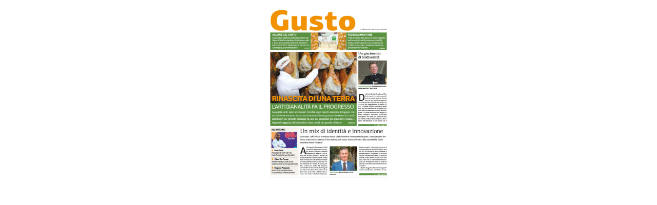

--- FILE ---
content_type: text/html; charset=UTF-8
request_url: https://golfarellieditore.it/tabloid/gusto/
body_size: 9647
content:
<!DOCTYPE html>
<html lang="it-IT">
<head>
	<meta charset="UTF-8">
		<meta name='robots' content='index, follow, max-image-preview:large, max-snippet:-1, max-video-preview:-1' />
<script id="cookieyes" type="text/javascript" src="https://cdn-cookieyes.com/client_data/43c891b4fcac87f14bf65782/script.js"></script>
	<!-- This site is optimized with the Yoast SEO plugin v24.7 - https://yoast.com/wordpress/plugins/seo/ -->
	<title>Gusto - Golfarelli Editore - I periodici dall&#039;anima liberale</title>
	<link rel="canonical" href="https://golfarellieditore.it/tabloid/gusto/" />
	<meta property="og:locale" content="it_IT" />
	<meta property="og:type" content="article" />
	<meta property="og:title" content="Gusto - Golfarelli Editore - I periodici dall&#039;anima liberale" />
	<meta property="og:url" content="https://golfarellieditore.it/tabloid/gusto/" />
	<meta property="og:site_name" content="Golfarelli Editore - I periodici dall&#039;anima liberale" />
	<meta property="article:modified_time" content="2023-01-11T14:25:51+00:00" />
	<meta property="og:image" content="https://golfarellieditore.it/wp-content/uploads/2022/08/Gusto-Ago-22-low.jpg" />
	<meta property="og:image:width" content="850" />
	<meta property="og:image:height" content="1134" />
	<meta property="og:image:type" content="image/jpeg" />
	<meta name="twitter:card" content="summary_large_image" />
	<script type="application/ld+json" class="yoast-schema-graph">{"@context":"https://schema.org","@graph":[{"@type":"WebPage","@id":"https://golfarellieditore.it/tabloid/gusto/","url":"https://golfarellieditore.it/tabloid/gusto/","name":"Gusto - Golfarelli Editore - I periodici dall&#039;anima liberale","isPartOf":{"@id":"https://golfarellieditore.it/#website"},"primaryImageOfPage":{"@id":"https://golfarellieditore.it/tabloid/gusto/#primaryimage"},"image":{"@id":"https://golfarellieditore.it/tabloid/gusto/#primaryimage"},"thumbnailUrl":"https://golfarellieditore.it/wp-content/uploads/2022/08/Gusto-Ago-22-low.jpg","datePublished":"2022-08-23T13:31:07+00:00","dateModified":"2023-01-11T14:25:51+00:00","breadcrumb":{"@id":"https://golfarellieditore.it/tabloid/gusto/#breadcrumb"},"inLanguage":"it-IT","potentialAction":[{"@type":"ReadAction","target":["https://golfarellieditore.it/tabloid/gusto/"]}]},{"@type":"ImageObject","inLanguage":"it-IT","@id":"https://golfarellieditore.it/tabloid/gusto/#primaryimage","url":"https://golfarellieditore.it/wp-content/uploads/2022/08/Gusto-Ago-22-low.jpg","contentUrl":"https://golfarellieditore.it/wp-content/uploads/2022/08/Gusto-Ago-22-low.jpg","width":850,"height":1134,"caption":"Golfarelli Editore Bologna"},{"@type":"BreadcrumbList","@id":"https://golfarellieditore.it/tabloid/gusto/#breadcrumb","itemListElement":[{"@type":"ListItem","position":1,"name":"Home","item":"https://golfarellieditore.it/"},{"@type":"ListItem","position":2,"name":"Tabloid","item":"https://golfarellieditore.it/tabloid/"},{"@type":"ListItem","position":3,"name":"Gusto"}]},{"@type":"WebSite","@id":"https://golfarellieditore.it/#website","url":"https://golfarellieditore.it/","name":"Golfarelli Editore - I periodici dall&#039;anima liberale","description":"","publisher":{"@id":"https://golfarellieditore.it/#organization"},"potentialAction":[{"@type":"SearchAction","target":{"@type":"EntryPoint","urlTemplate":"https://golfarellieditore.it/?s={search_term_string}"},"query-input":{"@type":"PropertyValueSpecification","valueRequired":true,"valueName":"search_term_string"}}],"inLanguage":"it-IT"},{"@type":"Organization","@id":"https://golfarellieditore.it/#organization","name":"Golfarelli Editore - I periodici dall&#039;anima liberale","url":"https://golfarellieditore.it/","logo":{"@type":"ImageObject","inLanguage":"it-IT","@id":"https://golfarellieditore.it/#/schema/logo/image/","url":"https://golfarellieditore.it/wp-content/uploads/2022/11/logo-1.png","contentUrl":"https://golfarellieditore.it/wp-content/uploads/2022/11/logo-1.png","width":800,"height":292,"caption":"Golfarelli Editore - I periodici dall&#039;anima liberale"},"image":{"@id":"https://golfarellieditore.it/#/schema/logo/image/"}}]}</script>
	<!-- / Yoast SEO plugin. -->


<link rel="alternate" type="application/rss+xml" title="Golfarelli Editore - I periodici dall&#039;anima liberale &raquo; Feed" href="https://golfarellieditore.it/feed/" />
<link rel="alternate" type="application/rss+xml" title="Golfarelli Editore - I periodici dall&#039;anima liberale &raquo; Feed dei commenti" href="https://golfarellieditore.it/comments/feed/" />
<link rel="alternate" title="oEmbed (JSON)" type="application/json+oembed" href="https://golfarellieditore.it/wp-json/oembed/1.0/embed?url=https%3A%2F%2Fgolfarellieditore.it%2Ftabloid%2Fgusto%2F" />
<link rel="alternate" title="oEmbed (XML)" type="text/xml+oembed" href="https://golfarellieditore.it/wp-json/oembed/1.0/embed?url=https%3A%2F%2Fgolfarellieditore.it%2Ftabloid%2Fgusto%2F&#038;format=xml" />
<style id='wp-img-auto-sizes-contain-inline-css'>
img:is([sizes=auto i],[sizes^="auto," i]){contain-intrinsic-size:3000px 1500px}
/*# sourceURL=wp-img-auto-sizes-contain-inline-css */
</style>
<style id='wp-emoji-styles-inline-css'>

	img.wp-smiley, img.emoji {
		display: inline !important;
		border: none !important;
		box-shadow: none !important;
		height: 1em !important;
		width: 1em !important;
		margin: 0 0.07em !important;
		vertical-align: -0.1em !important;
		background: none !important;
		padding: 0 !important;
	}
/*# sourceURL=wp-emoji-styles-inline-css */
</style>
<link rel='stylesheet' id='wp-block-library-css' href='https://golfarellieditore.it/wp-includes/css/dist/block-library/style.min.css?ver=3c44cfd684a449b9260b2ba937ae6db2' media='all' />
<style id='global-styles-inline-css'>
:root{--wp--preset--aspect-ratio--square: 1;--wp--preset--aspect-ratio--4-3: 4/3;--wp--preset--aspect-ratio--3-4: 3/4;--wp--preset--aspect-ratio--3-2: 3/2;--wp--preset--aspect-ratio--2-3: 2/3;--wp--preset--aspect-ratio--16-9: 16/9;--wp--preset--aspect-ratio--9-16: 9/16;--wp--preset--color--black: #000000;--wp--preset--color--cyan-bluish-gray: #abb8c3;--wp--preset--color--white: #ffffff;--wp--preset--color--pale-pink: #f78da7;--wp--preset--color--vivid-red: #cf2e2e;--wp--preset--color--luminous-vivid-orange: #ff6900;--wp--preset--color--luminous-vivid-amber: #fcb900;--wp--preset--color--light-green-cyan: #7bdcb5;--wp--preset--color--vivid-green-cyan: #00d084;--wp--preset--color--pale-cyan-blue: #8ed1fc;--wp--preset--color--vivid-cyan-blue: #0693e3;--wp--preset--color--vivid-purple: #9b51e0;--wp--preset--gradient--vivid-cyan-blue-to-vivid-purple: linear-gradient(135deg,rgb(6,147,227) 0%,rgb(155,81,224) 100%);--wp--preset--gradient--light-green-cyan-to-vivid-green-cyan: linear-gradient(135deg,rgb(122,220,180) 0%,rgb(0,208,130) 100%);--wp--preset--gradient--luminous-vivid-amber-to-luminous-vivid-orange: linear-gradient(135deg,rgb(252,185,0) 0%,rgb(255,105,0) 100%);--wp--preset--gradient--luminous-vivid-orange-to-vivid-red: linear-gradient(135deg,rgb(255,105,0) 0%,rgb(207,46,46) 100%);--wp--preset--gradient--very-light-gray-to-cyan-bluish-gray: linear-gradient(135deg,rgb(238,238,238) 0%,rgb(169,184,195) 100%);--wp--preset--gradient--cool-to-warm-spectrum: linear-gradient(135deg,rgb(74,234,220) 0%,rgb(151,120,209) 20%,rgb(207,42,186) 40%,rgb(238,44,130) 60%,rgb(251,105,98) 80%,rgb(254,248,76) 100%);--wp--preset--gradient--blush-light-purple: linear-gradient(135deg,rgb(255,206,236) 0%,rgb(152,150,240) 100%);--wp--preset--gradient--blush-bordeaux: linear-gradient(135deg,rgb(254,205,165) 0%,rgb(254,45,45) 50%,rgb(107,0,62) 100%);--wp--preset--gradient--luminous-dusk: linear-gradient(135deg,rgb(255,203,112) 0%,rgb(199,81,192) 50%,rgb(65,88,208) 100%);--wp--preset--gradient--pale-ocean: linear-gradient(135deg,rgb(255,245,203) 0%,rgb(182,227,212) 50%,rgb(51,167,181) 100%);--wp--preset--gradient--electric-grass: linear-gradient(135deg,rgb(202,248,128) 0%,rgb(113,206,126) 100%);--wp--preset--gradient--midnight: linear-gradient(135deg,rgb(2,3,129) 0%,rgb(40,116,252) 100%);--wp--preset--font-size--small: 13px;--wp--preset--font-size--medium: 20px;--wp--preset--font-size--large: 36px;--wp--preset--font-size--x-large: 42px;--wp--preset--spacing--20: 0.44rem;--wp--preset--spacing--30: 0.67rem;--wp--preset--spacing--40: 1rem;--wp--preset--spacing--50: 1.5rem;--wp--preset--spacing--60: 2.25rem;--wp--preset--spacing--70: 3.38rem;--wp--preset--spacing--80: 5.06rem;--wp--preset--shadow--natural: 6px 6px 9px rgba(0, 0, 0, 0.2);--wp--preset--shadow--deep: 12px 12px 50px rgba(0, 0, 0, 0.4);--wp--preset--shadow--sharp: 6px 6px 0px rgba(0, 0, 0, 0.2);--wp--preset--shadow--outlined: 6px 6px 0px -3px rgb(255, 255, 255), 6px 6px rgb(0, 0, 0);--wp--preset--shadow--crisp: 6px 6px 0px rgb(0, 0, 0);}:root { --wp--style--global--content-size: 800px;--wp--style--global--wide-size: 1200px; }:where(body) { margin: 0; }.wp-site-blocks > .alignleft { float: left; margin-right: 2em; }.wp-site-blocks > .alignright { float: right; margin-left: 2em; }.wp-site-blocks > .aligncenter { justify-content: center; margin-left: auto; margin-right: auto; }:where(.wp-site-blocks) > * { margin-block-start: 24px; margin-block-end: 0; }:where(.wp-site-blocks) > :first-child { margin-block-start: 0; }:where(.wp-site-blocks) > :last-child { margin-block-end: 0; }:root { --wp--style--block-gap: 24px; }:root :where(.is-layout-flow) > :first-child{margin-block-start: 0;}:root :where(.is-layout-flow) > :last-child{margin-block-end: 0;}:root :where(.is-layout-flow) > *{margin-block-start: 24px;margin-block-end: 0;}:root :where(.is-layout-constrained) > :first-child{margin-block-start: 0;}:root :where(.is-layout-constrained) > :last-child{margin-block-end: 0;}:root :where(.is-layout-constrained) > *{margin-block-start: 24px;margin-block-end: 0;}:root :where(.is-layout-flex){gap: 24px;}:root :where(.is-layout-grid){gap: 24px;}.is-layout-flow > .alignleft{float: left;margin-inline-start: 0;margin-inline-end: 2em;}.is-layout-flow > .alignright{float: right;margin-inline-start: 2em;margin-inline-end: 0;}.is-layout-flow > .aligncenter{margin-left: auto !important;margin-right: auto !important;}.is-layout-constrained > .alignleft{float: left;margin-inline-start: 0;margin-inline-end: 2em;}.is-layout-constrained > .alignright{float: right;margin-inline-start: 2em;margin-inline-end: 0;}.is-layout-constrained > .aligncenter{margin-left: auto !important;margin-right: auto !important;}.is-layout-constrained > :where(:not(.alignleft):not(.alignright):not(.alignfull)){max-width: var(--wp--style--global--content-size);margin-left: auto !important;margin-right: auto !important;}.is-layout-constrained > .alignwide{max-width: var(--wp--style--global--wide-size);}body .is-layout-flex{display: flex;}.is-layout-flex{flex-wrap: wrap;align-items: center;}.is-layout-flex > :is(*, div){margin: 0;}body .is-layout-grid{display: grid;}.is-layout-grid > :is(*, div){margin: 0;}body{padding-top: 0px;padding-right: 0px;padding-bottom: 0px;padding-left: 0px;}a:where(:not(.wp-element-button)){text-decoration: underline;}:root :where(.wp-element-button, .wp-block-button__link){background-color: #32373c;border-width: 0;color: #fff;font-family: inherit;font-size: inherit;font-style: inherit;font-weight: inherit;letter-spacing: inherit;line-height: inherit;padding-top: calc(0.667em + 2px);padding-right: calc(1.333em + 2px);padding-bottom: calc(0.667em + 2px);padding-left: calc(1.333em + 2px);text-decoration: none;text-transform: inherit;}.has-black-color{color: var(--wp--preset--color--black) !important;}.has-cyan-bluish-gray-color{color: var(--wp--preset--color--cyan-bluish-gray) !important;}.has-white-color{color: var(--wp--preset--color--white) !important;}.has-pale-pink-color{color: var(--wp--preset--color--pale-pink) !important;}.has-vivid-red-color{color: var(--wp--preset--color--vivid-red) !important;}.has-luminous-vivid-orange-color{color: var(--wp--preset--color--luminous-vivid-orange) !important;}.has-luminous-vivid-amber-color{color: var(--wp--preset--color--luminous-vivid-amber) !important;}.has-light-green-cyan-color{color: var(--wp--preset--color--light-green-cyan) !important;}.has-vivid-green-cyan-color{color: var(--wp--preset--color--vivid-green-cyan) !important;}.has-pale-cyan-blue-color{color: var(--wp--preset--color--pale-cyan-blue) !important;}.has-vivid-cyan-blue-color{color: var(--wp--preset--color--vivid-cyan-blue) !important;}.has-vivid-purple-color{color: var(--wp--preset--color--vivid-purple) !important;}.has-black-background-color{background-color: var(--wp--preset--color--black) !important;}.has-cyan-bluish-gray-background-color{background-color: var(--wp--preset--color--cyan-bluish-gray) !important;}.has-white-background-color{background-color: var(--wp--preset--color--white) !important;}.has-pale-pink-background-color{background-color: var(--wp--preset--color--pale-pink) !important;}.has-vivid-red-background-color{background-color: var(--wp--preset--color--vivid-red) !important;}.has-luminous-vivid-orange-background-color{background-color: var(--wp--preset--color--luminous-vivid-orange) !important;}.has-luminous-vivid-amber-background-color{background-color: var(--wp--preset--color--luminous-vivid-amber) !important;}.has-light-green-cyan-background-color{background-color: var(--wp--preset--color--light-green-cyan) !important;}.has-vivid-green-cyan-background-color{background-color: var(--wp--preset--color--vivid-green-cyan) !important;}.has-pale-cyan-blue-background-color{background-color: var(--wp--preset--color--pale-cyan-blue) !important;}.has-vivid-cyan-blue-background-color{background-color: var(--wp--preset--color--vivid-cyan-blue) !important;}.has-vivid-purple-background-color{background-color: var(--wp--preset--color--vivid-purple) !important;}.has-black-border-color{border-color: var(--wp--preset--color--black) !important;}.has-cyan-bluish-gray-border-color{border-color: var(--wp--preset--color--cyan-bluish-gray) !important;}.has-white-border-color{border-color: var(--wp--preset--color--white) !important;}.has-pale-pink-border-color{border-color: var(--wp--preset--color--pale-pink) !important;}.has-vivid-red-border-color{border-color: var(--wp--preset--color--vivid-red) !important;}.has-luminous-vivid-orange-border-color{border-color: var(--wp--preset--color--luminous-vivid-orange) !important;}.has-luminous-vivid-amber-border-color{border-color: var(--wp--preset--color--luminous-vivid-amber) !important;}.has-light-green-cyan-border-color{border-color: var(--wp--preset--color--light-green-cyan) !important;}.has-vivid-green-cyan-border-color{border-color: var(--wp--preset--color--vivid-green-cyan) !important;}.has-pale-cyan-blue-border-color{border-color: var(--wp--preset--color--pale-cyan-blue) !important;}.has-vivid-cyan-blue-border-color{border-color: var(--wp--preset--color--vivid-cyan-blue) !important;}.has-vivid-purple-border-color{border-color: var(--wp--preset--color--vivid-purple) !important;}.has-vivid-cyan-blue-to-vivid-purple-gradient-background{background: var(--wp--preset--gradient--vivid-cyan-blue-to-vivid-purple) !important;}.has-light-green-cyan-to-vivid-green-cyan-gradient-background{background: var(--wp--preset--gradient--light-green-cyan-to-vivid-green-cyan) !important;}.has-luminous-vivid-amber-to-luminous-vivid-orange-gradient-background{background: var(--wp--preset--gradient--luminous-vivid-amber-to-luminous-vivid-orange) !important;}.has-luminous-vivid-orange-to-vivid-red-gradient-background{background: var(--wp--preset--gradient--luminous-vivid-orange-to-vivid-red) !important;}.has-very-light-gray-to-cyan-bluish-gray-gradient-background{background: var(--wp--preset--gradient--very-light-gray-to-cyan-bluish-gray) !important;}.has-cool-to-warm-spectrum-gradient-background{background: var(--wp--preset--gradient--cool-to-warm-spectrum) !important;}.has-blush-light-purple-gradient-background{background: var(--wp--preset--gradient--blush-light-purple) !important;}.has-blush-bordeaux-gradient-background{background: var(--wp--preset--gradient--blush-bordeaux) !important;}.has-luminous-dusk-gradient-background{background: var(--wp--preset--gradient--luminous-dusk) !important;}.has-pale-ocean-gradient-background{background: var(--wp--preset--gradient--pale-ocean) !important;}.has-electric-grass-gradient-background{background: var(--wp--preset--gradient--electric-grass) !important;}.has-midnight-gradient-background{background: var(--wp--preset--gradient--midnight) !important;}.has-small-font-size{font-size: var(--wp--preset--font-size--small) !important;}.has-medium-font-size{font-size: var(--wp--preset--font-size--medium) !important;}.has-large-font-size{font-size: var(--wp--preset--font-size--large) !important;}.has-x-large-font-size{font-size: var(--wp--preset--font-size--x-large) !important;}
/*# sourceURL=global-styles-inline-css */
</style>

<link rel='stylesheet' id='jet-engine-frontend-css' href='https://golfarellieditore.it/wp-content/plugins/jet-engine/assets/css/frontend.css?ver=3.6.5' media='all' />
<link rel='stylesheet' id='hello-elementor-css' href='https://golfarellieditore.it/wp-content/themes/hello-elementor/style.min.css?ver=3.3.0' media='all' />
<link rel='stylesheet' id='hello-elementor-theme-style-css' href='https://golfarellieditore.it/wp-content/themes/hello-elementor/theme.min.css?ver=3.3.0' media='all' />
<link rel='stylesheet' id='hello-elementor-header-footer-css' href='https://golfarellieditore.it/wp-content/themes/hello-elementor/header-footer.min.css?ver=3.3.0' media='all' />
<link rel='stylesheet' id='elementor-frontend-css' href='https://golfarellieditore.it/wp-content/plugins/elementor/assets/css/frontend.min.css?ver=3.24.4' media='all' />
<link rel='stylesheet' id='elementor-post-11738-css' href='https://golfarellieditore.it/wp-content/uploads/elementor/css/post-11738.css?ver=1727106995' media='all' />
<link rel='stylesheet' id='widget-image-css' href='https://golfarellieditore.it/wp-content/plugins/elementor/assets/css/widget-image.min.css?ver=3.24.4' media='all' />
<link rel='stylesheet' id='widget-nav-menu-css' href='https://golfarellieditore.it/wp-content/plugins/elementor-pro/assets/css/widget-nav-menu.min.css?ver=3.24.2' media='all' />
<link rel='stylesheet' id='swiper-css' href='https://golfarellieditore.it/wp-content/plugins/elementor/assets/lib/swiper/v8/css/swiper.min.css?ver=8.4.5' media='all' />
<link rel='stylesheet' id='e-swiper-css' href='https://golfarellieditore.it/wp-content/plugins/elementor/assets/css/conditionals/e-swiper.min.css?ver=3.24.4' media='all' />
<link rel='stylesheet' id='widget-image-carousel-css' href='https://golfarellieditore.it/wp-content/plugins/elementor/assets/css/widget-image-carousel.min.css?ver=3.24.4' media='all' />
<link rel='stylesheet' id='widget-text-editor-css' href='https://golfarellieditore.it/wp-content/plugins/elementor/assets/css/widget-text-editor.min.css?ver=3.24.4' media='all' />
<link rel='stylesheet' id='elementor-icons-css' href='https://golfarellieditore.it/wp-content/plugins/elementor/assets/lib/eicons/css/elementor-icons.min.css?ver=5.31.0' media='all' />
<link rel='stylesheet' id='elementor-pro-css' href='https://golfarellieditore.it/wp-content/plugins/elementor-pro/assets/css/frontend.min.css?ver=3.24.2' media='all' />
<link rel='stylesheet' id='jet-blog-css' href='https://golfarellieditore.it/wp-content/plugins/jet-blog/assets/css/jet-blog.css?ver=2.4.3.1' media='all' />
<link rel='stylesheet' id='elementor-global-css' href='https://golfarellieditore.it/wp-content/uploads/elementor/css/global.css?ver=1727106996' media='all' />
<link rel='stylesheet' id='elementor-post-84-css' href='https://golfarellieditore.it/wp-content/uploads/elementor/css/post-84.css?ver=1727106996' media='all' />
<link rel='stylesheet' id='elementor-post-65-css' href='https://golfarellieditore.it/wp-content/uploads/elementor/css/post-65.css?ver=1738861270' media='all' />
<link rel='stylesheet' id='elementor-post-17-css' href='https://golfarellieditore.it/wp-content/uploads/elementor/css/post-17.css?ver=1727107658' media='all' />
<link rel='stylesheet' id='ecs-styles-css' href='https://golfarellieditore.it/wp-content/plugins/ele-custom-skin/assets/css/ecs-style.css?ver=3.1.9' media='all' />
<link rel='stylesheet' id='elementor-post-10215-css' href='https://golfarellieditore.it/wp-content/uploads/elementor/css/post-10215.css?ver=1670428940' media='all' />
<link rel='stylesheet' id='elementor-post-11513-css' href='https://golfarellieditore.it/wp-content/uploads/elementor/css/post-11513.css?ver=1670590385' media='all' />
<link rel='stylesheet' id='google-fonts-1-css' href='https://fonts.googleapis.com/css?family=Lora%3A100%2C100italic%2C200%2C200italic%2C300%2C300italic%2C400%2C400italic%2C500%2C500italic%2C600%2C600italic%2C700%2C700italic%2C800%2C800italic%2C900%2C900italic%7COpen+Sans%3A100%2C100italic%2C200%2C200italic%2C300%2C300italic%2C400%2C400italic%2C500%2C500italic%2C600%2C600italic%2C700%2C700italic%2C800%2C800italic%2C900%2C900italic&#038;display=auto&#038;ver=6.9' media='all' />
<link rel='stylesheet' id='elementor-icons-shared-0-css' href='https://golfarellieditore.it/wp-content/plugins/elementor/assets/lib/font-awesome/css/fontawesome.min.css?ver=5.15.3' media='all' />
<link rel='stylesheet' id='elementor-icons-fa-solid-css' href='https://golfarellieditore.it/wp-content/plugins/elementor/assets/lib/font-awesome/css/solid.min.css?ver=5.15.3' media='all' />
<link rel="preconnect" href="https://fonts.gstatic.com/" crossorigin><script src="https://golfarellieditore.it/wp-includes/js/jquery/jquery.min.js?ver=3.7.1" id="jquery-core-js"></script>
<script src="https://golfarellieditore.it/wp-includes/js/jquery/jquery-migrate.min.js?ver=3.4.1" id="jquery-migrate-js"></script>
<script id="ecs_ajax_load-js-extra">
var ecs_ajax_params = {"ajaxurl":"https://golfarellieditore.it/wp-admin/admin-ajax.php","posts":"{\"page\":0,\"tabloid\":\"gusto\",\"post_type\":\"tabloid\",\"name\":\"gusto\",\"error\":\"\",\"m\":\"\",\"p\":0,\"post_parent\":\"\",\"subpost\":\"\",\"subpost_id\":\"\",\"attachment\":\"\",\"attachment_id\":0,\"pagename\":\"\",\"page_id\":0,\"second\":\"\",\"minute\":\"\",\"hour\":\"\",\"day\":0,\"monthnum\":0,\"year\":0,\"w\":0,\"category_name\":\"\",\"tag\":\"\",\"cat\":\"\",\"tag_id\":\"\",\"author\":\"\",\"author_name\":\"\",\"feed\":\"\",\"tb\":\"\",\"paged\":0,\"meta_key\":\"\",\"meta_value\":\"\",\"preview\":\"\",\"s\":\"\",\"sentence\":\"\",\"title\":\"\",\"fields\":\"all\",\"menu_order\":\"\",\"embed\":\"\",\"category__in\":[],\"category__not_in\":[],\"category__and\":[],\"post__in\":[],\"post__not_in\":[],\"post_name__in\":[],\"tag__in\":[],\"tag__not_in\":[],\"tag__and\":[],\"tag_slug__in\":[],\"tag_slug__and\":[],\"post_parent__in\":[],\"post_parent__not_in\":[],\"author__in\":[],\"author__not_in\":[],\"search_columns\":[],\"ignore_sticky_posts\":false,\"suppress_filters\":false,\"cache_results\":true,\"update_post_term_cache\":true,\"update_menu_item_cache\":false,\"lazy_load_term_meta\":true,\"update_post_meta_cache\":true,\"posts_per_page\":10,\"nopaging\":false,\"comments_per_page\":\"50\",\"no_found_rows\":false,\"order\":\"DESC\"}"};
//# sourceURL=ecs_ajax_load-js-extra
</script>
<script src="https://golfarellieditore.it/wp-content/plugins/ele-custom-skin/assets/js/ecs_ajax_pagination.js?ver=3.1.9" id="ecs_ajax_load-js"></script>
<script src="https://golfarellieditore.it/wp-content/plugins/ele-custom-skin/assets/js/ecs.js?ver=3.1.9" id="ecs-script-js"></script>
<link rel="https://api.w.org/" href="https://golfarellieditore.it/wp-json/" /><link rel="alternate" title="JSON" type="application/json" href="https://golfarellieditore.it/wp-json/wp/v2/tabloid/10366" /><link rel="EditURI" type="application/rsd+xml" title="RSD" href="https://golfarellieditore.it/xmlrpc.php?rsd" />
<meta name="generator" content="Elementor 3.24.4; features: additional_custom_breakpoints; settings: css_print_method-external, google_font-enabled, font_display-auto">
			<style>
				.e-con.e-parent:nth-of-type(n+4):not(.e-lazyloaded):not(.e-no-lazyload),
				.e-con.e-parent:nth-of-type(n+4):not(.e-lazyloaded):not(.e-no-lazyload) * {
					background-image: none !important;
				}
				@media screen and (max-height: 1024px) {
					.e-con.e-parent:nth-of-type(n+3):not(.e-lazyloaded):not(.e-no-lazyload),
					.e-con.e-parent:nth-of-type(n+3):not(.e-lazyloaded):not(.e-no-lazyload) * {
						background-image: none !important;
					}
				}
				@media screen and (max-height: 640px) {
					.e-con.e-parent:nth-of-type(n+2):not(.e-lazyloaded):not(.e-no-lazyload),
					.e-con.e-parent:nth-of-type(n+2):not(.e-lazyloaded):not(.e-no-lazyload) * {
						background-image: none !important;
					}
				}
			</style>
			<link rel="icon" href="https://golfarellieditore.it/wp-content/uploads/2023/01/cropped-cropped-logo2-32x32.png" sizes="32x32" />
<link rel="icon" href="https://golfarellieditore.it/wp-content/uploads/2023/01/cropped-cropped-logo2-192x192.png" sizes="192x192" />
<link rel="apple-touch-icon" href="https://golfarellieditore.it/wp-content/uploads/2023/01/cropped-cropped-logo2-180x180.png" />
<meta name="msapplication-TileImage" content="https://golfarellieditore.it/wp-content/uploads/2023/01/cropped-cropped-logo2-270x270.png" />
		<style id="wp-custom-css">
			#wpadminbar {
	background: #004389;
	color: white;
}		</style>
			<meta name="viewport" content="width=device-width, initial-scale=1.0, viewport-fit=cover" /></head>
<body data-rsssl=1 class="wp-singular tabloid-template-default single single-tabloid postid-10366 wp-custom-logo wp-embed-responsive wp-theme-hello-elementor theme-default mobile-pdfPreview pdfPreview elementor-default elementor-template-canvas elementor-kit-11738 elementor-page-17">
			<div data-elementor-type="single-post" data-elementor-id="17" class="elementor elementor-17 elementor-location-single post-10366 tabloid type-tabloid status-publish has-post-thumbnail hentry mese-di-pubblicazione-08-agosto nome-tabloid-gusto anno-di-pubblicazione-4" data-elementor-post-type="elementor_library">
					<section class="elementor-section elementor-top-section elementor-element elementor-element-4380255 elementor-section-boxed elementor-section-height-default elementor-section-height-default" data-id="4380255" data-element_type="section">
						<div class="elementor-container elementor-column-gap-default">
					<div class="elementor-column elementor-col-100 elementor-top-column elementor-element elementor-element-ee5681c" data-id="ee5681c" data-element_type="column">
			<div class="elementor-widget-wrap elementor-element-populated">
						<div class="elementor-element elementor-element-7b4437a elementor-widget elementor-widget-theme-post-featured-image elementor-widget-image" data-id="7b4437a" data-element_type="widget" flipbook="" data-widget_type="theme-post-featured-image.default">
				<div class="elementor-widget-container">
														<a href="https://golfarellieditore.it/wp-content/uploads/2022/08/Gusto-Ago-22-low-1.pdf" target="_blank" rel="nofollow">
							<img width="768" height="1024" src="https://golfarellieditore.it/wp-content/uploads/2022/08/Gusto-Ago-22-low-768x1024.jpg" class="attachment-large size-large wp-image-10368" alt="Golfarelli Editore Bologna" srcset="https://golfarellieditore.it/wp-content/uploads/2022/08/Gusto-Ago-22-low-768x1025.jpg 768w, https://golfarellieditore.it/wp-content/uploads/2022/08/Gusto-Ago-22-low-225x300.jpg 225w, https://golfarellieditore.it/wp-content/uploads/2022/08/Gusto-Ago-22-low.jpg 850w" sizes="(max-width: 768px) 100vw, 768px" />								</a>
													</div>
				</div>
					</div>
		</div>
					</div>
		</section>
				</div>
		<script type='text/javascript'>
/* <![CDATA[ */
var hasJetBlogPlaylist = 0;
/* ]]> */
</script>
<script type="speculationrules">
{"prefetch":[{"source":"document","where":{"and":[{"href_matches":"/*"},{"not":{"href_matches":["/wp-*.php","/wp-admin/*","/wp-content/uploads/*","/wp-content/*","/wp-content/plugins/*","/wp-content/themes/hello-elementor/*","/*\\?(.+)"]}},{"not":{"selector_matches":"a[rel~=\"nofollow\"]"}},{"not":{"selector_matches":".no-prefetch, .no-prefetch a"}}]},"eagerness":"conservative"}]}
</script>
			<script type='text/javascript'>
				const lazyloadRunObserver = () => {
					const lazyloadBackgrounds = document.querySelectorAll( `.e-con.e-parent:not(.e-lazyloaded)` );
					const lazyloadBackgroundObserver = new IntersectionObserver( ( entries ) => {
						entries.forEach( ( entry ) => {
							if ( entry.isIntersecting ) {
								let lazyloadBackground = entry.target;
								if( lazyloadBackground ) {
									lazyloadBackground.classList.add( 'e-lazyloaded' );
								}
								lazyloadBackgroundObserver.unobserve( entry.target );
							}
						});
					}, { rootMargin: '200px 0px 200px 0px' } );
					lazyloadBackgrounds.forEach( ( lazyloadBackground ) => {
						lazyloadBackgroundObserver.observe( lazyloadBackground );
					} );
				};
				const events = [
					'DOMContentLoaded',
					'elementor/lazyload/observe',
				];
				events.forEach( ( event ) => {
					document.addEventListener( event, lazyloadRunObserver );
				} );
			</script>
			<script src="https://golfarellieditore.it/wp-content/themes/hello-elementor/assets/js/hello-frontend.min.js?ver=3.3.0" id="hello-theme-frontend-js"></script>
<script src="https://golfarellieditore.it/wp-content/plugins/elementor-pro/assets/lib/smartmenus/jquery.smartmenus.min.js?ver=1.2.1" id="smartmenus-js"></script>
<script src="https://golfarellieditore.it/wp-content/plugins/elementor-pro/assets/lib/sticky/jquery.sticky.min.js?ver=3.24.2" id="e-sticky-js"></script>
<script src="https://golfarellieditore.it/wp-content/plugins/elementor-pro/assets/js/webpack-pro.runtime.min.js?ver=3.24.2" id="elementor-pro-webpack-runtime-js"></script>
<script src="https://golfarellieditore.it/wp-content/plugins/elementor/assets/js/webpack.runtime.min.js?ver=3.24.4" id="elementor-webpack-runtime-js"></script>
<script src="https://golfarellieditore.it/wp-content/plugins/elementor/assets/js/frontend-modules.min.js?ver=3.24.4" id="elementor-frontend-modules-js"></script>
<script src="https://golfarellieditore.it/wp-includes/js/dist/hooks.min.js?ver=dd5603f07f9220ed27f1" id="wp-hooks-js"></script>
<script src="https://golfarellieditore.it/wp-includes/js/dist/i18n.min.js?ver=c26c3dc7bed366793375" id="wp-i18n-js"></script>
<script id="wp-i18n-js-after">
wp.i18n.setLocaleData( { 'text direction\u0004ltr': [ 'ltr' ] } );
//# sourceURL=wp-i18n-js-after
</script>
<script id="elementor-pro-frontend-js-before">
var ElementorProFrontendConfig = {"ajaxurl":"https:\/\/golfarellieditore.it\/wp-admin\/admin-ajax.php","nonce":"831128046e","urls":{"assets":"https:\/\/golfarellieditore.it\/wp-content\/plugins\/elementor-pro\/assets\/","rest":"https:\/\/golfarellieditore.it\/wp-json\/"},"settings":{"lazy_load_background_images":true},"shareButtonsNetworks":{"facebook":{"title":"Facebook","has_counter":true},"twitter":{"title":"Twitter"},"linkedin":{"title":"LinkedIn","has_counter":true},"pinterest":{"title":"Pinterest","has_counter":true},"reddit":{"title":"Reddit","has_counter":true},"vk":{"title":"VK","has_counter":true},"odnoklassniki":{"title":"OK","has_counter":true},"tumblr":{"title":"Tumblr"},"digg":{"title":"Digg"},"skype":{"title":"Skype"},"stumbleupon":{"title":"StumbleUpon","has_counter":true},"mix":{"title":"Mix"},"telegram":{"title":"Telegram"},"pocket":{"title":"Pocket","has_counter":true},"xing":{"title":"XING","has_counter":true},"whatsapp":{"title":"WhatsApp"},"email":{"title":"Email"},"print":{"title":"Print"},"x-twitter":{"title":"X"},"threads":{"title":"Threads"}},"facebook_sdk":{"lang":"it_IT","app_id":""},"lottie":{"defaultAnimationUrl":"https:\/\/golfarellieditore.it\/wp-content\/plugins\/elementor-pro\/modules\/lottie\/assets\/animations\/default.json"}};
//# sourceURL=elementor-pro-frontend-js-before
</script>
<script src="https://golfarellieditore.it/wp-content/plugins/elementor-pro/assets/js/frontend.min.js?ver=3.24.2" id="elementor-pro-frontend-js"></script>
<script src="https://golfarellieditore.it/wp-includes/js/jquery/ui/core.min.js?ver=1.13.3" id="jquery-ui-core-js"></script>
<script id="elementor-frontend-js-before">
var elementorFrontendConfig = {"environmentMode":{"edit":false,"wpPreview":false,"isScriptDebug":false},"i18n":{"shareOnFacebook":"Condividi su Facebook","shareOnTwitter":"Condividi su Twitter","pinIt":"Pinterest","download":"Download","downloadImage":"Scarica immagine","fullscreen":"Schermo intero","zoom":"Zoom","share":"Condividi","playVideo":"Riproduci video","previous":"Precedente","next":"Successivo","close":"Chiudi","a11yCarouselWrapperAriaLabel":"Carosello | Scorrimento orizzontale: Freccia sinistra & destra","a11yCarouselPrevSlideMessage":"Diapositiva precedente","a11yCarouselNextSlideMessage":"Prossima diapositiva","a11yCarouselFirstSlideMessage":"Questa \u00e9 la prima diapositiva","a11yCarouselLastSlideMessage":"Questa \u00e8 l'ultima diapositiva","a11yCarouselPaginationBulletMessage":"Vai alla diapositiva"},"is_rtl":false,"breakpoints":{"xs":0,"sm":480,"md":768,"lg":1025,"xl":1440,"xxl":1600},"responsive":{"breakpoints":{"mobile":{"label":"Mobile Portrait","value":767,"default_value":767,"direction":"max","is_enabled":true},"mobile_extra":{"label":"Mobile Landscape","value":880,"default_value":880,"direction":"max","is_enabled":false},"tablet":{"label":"Tablet verticale","value":1024,"default_value":1024,"direction":"max","is_enabled":true},"tablet_extra":{"label":"Tablet orizzontale","value":1200,"default_value":1200,"direction":"max","is_enabled":false},"laptop":{"label":"Laptop","value":1366,"default_value":1366,"direction":"max","is_enabled":false},"widescreen":{"label":"Widescreen","value":2400,"default_value":2400,"direction":"min","is_enabled":false}}},"version":"3.24.4","is_static":false,"experimentalFeatures":{"additional_custom_breakpoints":true,"container_grid":true,"e_swiper_latest":true,"e_nested_atomic_repeaters":true,"e_onboarding":true,"theme_builder_v2":true,"hello-theme-header-footer":true,"home_screen":true,"ai-layout":true,"landing-pages":true,"link-in-bio":true,"floating-buttons":true,"display-conditions":true,"form-submissions":true},"urls":{"assets":"https:\/\/golfarellieditore.it\/wp-content\/plugins\/elementor\/assets\/","ajaxurl":"https:\/\/golfarellieditore.it\/wp-admin\/admin-ajax.php"},"nonces":{"floatingButtonsClickTracking":"d3fcaab07c"},"swiperClass":"swiper","settings":{"page":[],"editorPreferences":[]},"kit":{"active_breakpoints":["viewport_mobile","viewport_tablet"],"global_image_lightbox":"yes","lightbox_enable_counter":"yes","lightbox_enable_fullscreen":"yes","lightbox_enable_zoom":"yes","lightbox_enable_share":"yes","lightbox_title_src":"title","lightbox_description_src":"description","hello_header_logo_type":"logo","hello_header_menu_layout":"horizontal","hello_footer_logo_type":"logo"},"post":{"id":10366,"title":"Gusto%20-%20Golfarelli%20Editore%20-%20I%20periodici%20dall%27anima%20liberale","excerpt":"","featuredImage":"https:\/\/golfarellieditore.it\/wp-content\/uploads\/2022\/08\/Gusto-Ago-22-low-768x1024.jpg"}};
//# sourceURL=elementor-frontend-js-before
</script>
<script src="https://golfarellieditore.it/wp-content/plugins/elementor/assets/js/frontend.min.js?ver=3.24.4" id="elementor-frontend-js"></script>
<script src="https://golfarellieditore.it/wp-content/plugins/elementor-pro/assets/js/elements-handlers.min.js?ver=3.24.2" id="pro-elements-handlers-js"></script>
<script id="jet-blog-js-extra">
var JetBlogSettings = {"ajaxurl":"https://golfarellieditore.it/tabloid/gusto/?nocache=1769499083&jet_blog_ajax=1"};
//# sourceURL=jet-blog-js-extra
</script>
<script src="https://golfarellieditore.it/wp-content/plugins/jet-blog/assets/js/jet-blog.min.js?ver=2.4.3.1" id="jet-blog-js"></script>
<script id="wp-emoji-settings" type="application/json">
{"baseUrl":"https://s.w.org/images/core/emoji/17.0.2/72x72/","ext":".png","svgUrl":"https://s.w.org/images/core/emoji/17.0.2/svg/","svgExt":".svg","source":{"concatemoji":"https://golfarellieditore.it/wp-includes/js/wp-emoji-release.min.js?ver=3c44cfd684a449b9260b2ba937ae6db2"}}
</script>
<script type="module">
/*! This file is auto-generated */
const a=JSON.parse(document.getElementById("wp-emoji-settings").textContent),o=(window._wpemojiSettings=a,"wpEmojiSettingsSupports"),s=["flag","emoji"];function i(e){try{var t={supportTests:e,timestamp:(new Date).valueOf()};sessionStorage.setItem(o,JSON.stringify(t))}catch(e){}}function c(e,t,n){e.clearRect(0,0,e.canvas.width,e.canvas.height),e.fillText(t,0,0);t=new Uint32Array(e.getImageData(0,0,e.canvas.width,e.canvas.height).data);e.clearRect(0,0,e.canvas.width,e.canvas.height),e.fillText(n,0,0);const a=new Uint32Array(e.getImageData(0,0,e.canvas.width,e.canvas.height).data);return t.every((e,t)=>e===a[t])}function p(e,t){e.clearRect(0,0,e.canvas.width,e.canvas.height),e.fillText(t,0,0);var n=e.getImageData(16,16,1,1);for(let e=0;e<n.data.length;e++)if(0!==n.data[e])return!1;return!0}function u(e,t,n,a){switch(t){case"flag":return n(e,"\ud83c\udff3\ufe0f\u200d\u26a7\ufe0f","\ud83c\udff3\ufe0f\u200b\u26a7\ufe0f")?!1:!n(e,"\ud83c\udde8\ud83c\uddf6","\ud83c\udde8\u200b\ud83c\uddf6")&&!n(e,"\ud83c\udff4\udb40\udc67\udb40\udc62\udb40\udc65\udb40\udc6e\udb40\udc67\udb40\udc7f","\ud83c\udff4\u200b\udb40\udc67\u200b\udb40\udc62\u200b\udb40\udc65\u200b\udb40\udc6e\u200b\udb40\udc67\u200b\udb40\udc7f");case"emoji":return!a(e,"\ud83e\u1fac8")}return!1}function f(e,t,n,a){let r;const o=(r="undefined"!=typeof WorkerGlobalScope&&self instanceof WorkerGlobalScope?new OffscreenCanvas(300,150):document.createElement("canvas")).getContext("2d",{willReadFrequently:!0}),s=(o.textBaseline="top",o.font="600 32px Arial",{});return e.forEach(e=>{s[e]=t(o,e,n,a)}),s}function r(e){var t=document.createElement("script");t.src=e,t.defer=!0,document.head.appendChild(t)}a.supports={everything:!0,everythingExceptFlag:!0},new Promise(t=>{let n=function(){try{var e=JSON.parse(sessionStorage.getItem(o));if("object"==typeof e&&"number"==typeof e.timestamp&&(new Date).valueOf()<e.timestamp+604800&&"object"==typeof e.supportTests)return e.supportTests}catch(e){}return null}();if(!n){if("undefined"!=typeof Worker&&"undefined"!=typeof OffscreenCanvas&&"undefined"!=typeof URL&&URL.createObjectURL&&"undefined"!=typeof Blob)try{var e="postMessage("+f.toString()+"("+[JSON.stringify(s),u.toString(),c.toString(),p.toString()].join(",")+"));",a=new Blob([e],{type:"text/javascript"});const r=new Worker(URL.createObjectURL(a),{name:"wpTestEmojiSupports"});return void(r.onmessage=e=>{i(n=e.data),r.terminate(),t(n)})}catch(e){}i(n=f(s,u,c,p))}t(n)}).then(e=>{for(const n in e)a.supports[n]=e[n],a.supports.everything=a.supports.everything&&a.supports[n],"flag"!==n&&(a.supports.everythingExceptFlag=a.supports.everythingExceptFlag&&a.supports[n]);var t;a.supports.everythingExceptFlag=a.supports.everythingExceptFlag&&!a.supports.flag,a.supports.everything||((t=a.source||{}).concatemoji?r(t.concatemoji):t.wpemoji&&t.twemoji&&(r(t.twemoji),r(t.wpemoji)))});
//# sourceURL=https://golfarellieditore.it/wp-includes/js/wp-emoji-loader.min.js
</script>
	</body>
</html>

<!-- Cached by WP-Optimize (gzip) - https://getwpo.com - Last modified: 27 January 2026 8:31 (Europe/Rome UTC:1) -->


--- FILE ---
content_type: text/css
request_url: https://golfarellieditore.it/wp-content/uploads/elementor/css/post-11738.css?ver=1727106995
body_size: 723
content:
.elementor-kit-11738{--e-global-color-primary:#004388;--e-global-color-text:#507DA9;--e-global-color-secondary:#007EFF;--e-global-color-accent:#F7F7F7;--e-global-color-8c3257e:#FFFFFF;--e-global-color-f3e2e4e:#F2CA4C;--e-global-color-4c8bf65:#8EC2A6;--e-global-color-3eed413:#F24C4C;--e-global-color-2def8ee:#363636;--e-global-typography-primary-font-family:"Lora";--e-global-typography-primary-font-size:3.25rem;--e-global-typography-primary-font-weight:normal;--e-global-typography-secondary-font-family:"Lora";--e-global-typography-secondary-font-size:2.25rem;--e-global-typography-secondary-font-weight:normal;--e-global-typography-secondary-font-style:italic;--e-global-typography-text-font-family:"Lora";--e-global-typography-text-font-size:2rem;--e-global-typography-text-font-weight:normal;--e-global-typography-accent-font-family:"Open Sans";--e-global-typography-accent-font-size:1rem;--e-global-typography-accent-font-weight:normal;--e-global-typography-accent-line-height:24px;--e-global-typography-26e99f3-font-family:"Open Sans";--e-global-typography-26e99f3-font-size:1rem;--e-global-typography-26e99f3-font-weight:bold;--e-global-typography-26e99f3-line-height:24px;--e-global-typography-07bee56-font-family:"Open Sans";--e-global-typography-07bee56-font-size:1.125rem;--e-global-typography-07bee56-font-weight:bold;--e-global-typography-07bee56-line-height:24px;--e-global-typography-e69d667-font-family:"Open Sans";--e-global-typography-e69d667-font-size:0.875rem;--e-global-typography-e69d667-font-weight:normal;--e-global-typography-e69d667-line-height:24px;--e-global-typography-ab9781c-font-family:"Open Sans";--e-global-typography-ab9781c-font-size:1.438rem;--e-global-typography-ab9781c-font-weight:bold;--e-global-typography-8192c21-font-family:"Open Sans";--e-global-typography-8192c21-font-size:2.25rem;--e-global-typography-8192c21-font-weight:bold;--e-global-typography-503017b-font-family:"Lora";--e-global-typography-503017b-font-size:1.125rem;--e-global-typography-503017b-font-weight:normal;}.elementor-section.elementor-section-boxed > .elementor-container{max-width:1366px;}.e-con{--container-max-width:1366px;}.elementor-widget:not(:last-child){margin-block-end:0px;}.elementor-element{--widgets-spacing:0px 0px;}{}h1.entry-title{display:var(--page-title-display);}.elementor-kit-11738 e-page-transition{background-color:#FFBC7D;}.site-header .site-branding{flex-direction:column;align-items:stretch;}.site-header{padding-inline-end:0px;padding-inline-start:0px;}.site-footer .site-branding{flex-direction:column;align-items:stretch;}@media(max-width:1024px){.elementor-section.elementor-section-boxed > .elementor-container{max-width:1024px;}.e-con{--container-max-width:1024px;}}@media(max-width:767px){.elementor-kit-11738{--e-global-typography-primary-font-size:52px;}.elementor-section.elementor-section-boxed > .elementor-container{max-width:767px;}.e-con{--container-max-width:767px;}}

--- FILE ---
content_type: text/css
request_url: https://golfarellieditore.it/wp-content/uploads/elementor/css/post-84.css?ver=1727106996
body_size: 984
content:
.elementor-84 .elementor-element.elementor-element-88f31c4 > .elementor-container{min-height:15vh;}.elementor-84 .elementor-element.elementor-element-88f31c4:not(.elementor-motion-effects-element-type-background), .elementor-84 .elementor-element.elementor-element-88f31c4 > .elementor-motion-effects-container > .elementor-motion-effects-layer{background-color:var( --e-global-color-primary );}.elementor-84 .elementor-element.elementor-element-88f31c4{transition:background 0.3s, border 0.3s, border-radius 0.3s, box-shadow 0.3s;padding:0% 0% 0% 0%;}.elementor-84 .elementor-element.elementor-element-88f31c4 > .elementor-background-overlay{transition:background 0.3s, border-radius 0.3s, opacity 0.3s;}.elementor-bc-flex-widget .elementor-84 .elementor-element.elementor-element-777e223.elementor-column .elementor-widget-wrap{align-items:center;}.elementor-84 .elementor-element.elementor-element-777e223.elementor-column.elementor-element[data-element_type="column"] > .elementor-widget-wrap.elementor-element-populated{align-content:center;align-items:center;}.elementor-84 .elementor-element.elementor-element-777e223:not(.elementor-motion-effects-element-type-background) > .elementor-widget-wrap, .elementor-84 .elementor-element.elementor-element-777e223 > .elementor-widget-wrap > .elementor-motion-effects-container > .elementor-motion-effects-layer{background-color:var( --e-global-color-8c3257e );}.elementor-84 .elementor-element.elementor-element-777e223 > .elementor-element-populated{transition:background 0.3s, border 0.3s, border-radius 0.3s, box-shadow 0.3s;}.elementor-84 .elementor-element.elementor-element-777e223 > .elementor-element-populated > .elementor-background-overlay{transition:background 0.3s, border-radius 0.3s, opacity 0.3s;}.elementor-84 .elementor-element.elementor-element-0ad2302 img{width:50%;max-width:60%;}.elementor-bc-flex-widget .elementor-84 .elementor-element.elementor-element-4f54ead.elementor-column .elementor-widget-wrap{align-items:center;}.elementor-84 .elementor-element.elementor-element-4f54ead.elementor-column.elementor-element[data-element_type="column"] > .elementor-widget-wrap.elementor-element-populated{align-content:center;align-items:center;}.elementor-84 .elementor-element.elementor-element-4f54ead > .elementor-element-populated{padding:0% 10% 0% 0%;}.elementor-84 .elementor-element.elementor-element-5ab3b11 .elementor-menu-toggle{margin:0 auto;background-color:var( --e-global-color-primary );}.elementor-84 .elementor-element.elementor-element-5ab3b11 .elementor-nav-menu .elementor-item{font-family:var( --e-global-typography-accent-font-family ), Sans-serif;font-size:var( --e-global-typography-accent-font-size );font-weight:var( --e-global-typography-accent-font-weight );line-height:var( --e-global-typography-accent-line-height );}.elementor-84 .elementor-element.elementor-element-5ab3b11 .elementor-nav-menu--main .elementor-item{color:var( --e-global-color-accent );fill:var( --e-global-color-accent );padding-left:30px;padding-right:30px;}.elementor-84 .elementor-element.elementor-element-5ab3b11 .elementor-nav-menu--main .elementor-item:hover,
					.elementor-84 .elementor-element.elementor-element-5ab3b11 .elementor-nav-menu--main .elementor-item.elementor-item-active,
					.elementor-84 .elementor-element.elementor-element-5ab3b11 .elementor-nav-menu--main .elementor-item.highlighted,
					.elementor-84 .elementor-element.elementor-element-5ab3b11 .elementor-nav-menu--main .elementor-item:focus{color:#fff;}.elementor-84 .elementor-element.elementor-element-5ab3b11 .elementor-nav-menu--main:not(.e--pointer-framed) .elementor-item:before,
					.elementor-84 .elementor-element.elementor-element-5ab3b11 .elementor-nav-menu--main:not(.e--pointer-framed) .elementor-item:after{background-color:var( --e-global-color-secondary );}.elementor-84 .elementor-element.elementor-element-5ab3b11 .e--pointer-framed .elementor-item:before,
					.elementor-84 .elementor-element.elementor-element-5ab3b11 .e--pointer-framed .elementor-item:after{border-color:var( --e-global-color-secondary );}.elementor-84 .elementor-element.elementor-element-5ab3b11 .elementor-nav-menu--main:not(.e--pointer-framed) .elementor-item.elementor-item-active:before,
					.elementor-84 .elementor-element.elementor-element-5ab3b11 .elementor-nav-menu--main:not(.e--pointer-framed) .elementor-item.elementor-item-active:after{background-color:var( --e-global-color-secondary );}.elementor-84 .elementor-element.elementor-element-5ab3b11 .e--pointer-framed .elementor-item.elementor-item-active:before,
					.elementor-84 .elementor-element.elementor-element-5ab3b11 .e--pointer-framed .elementor-item.elementor-item-active:after{border-color:var( --e-global-color-secondary );}.elementor-84 .elementor-element.elementor-element-5ab3b11 .elementor-nav-menu--dropdown a, .elementor-84 .elementor-element.elementor-element-5ab3b11 .elementor-menu-toggle{color:var( --e-global-color-8c3257e );}.elementor-84 .elementor-element.elementor-element-5ab3b11 .elementor-nav-menu--dropdown{background-color:var( --e-global-color-primary );}.elementor-84 .elementor-element.elementor-element-5ab3b11 .elementor-nav-menu--dropdown a:hover,
					.elementor-84 .elementor-element.elementor-element-5ab3b11 .elementor-nav-menu--dropdown a.elementor-item-active,
					.elementor-84 .elementor-element.elementor-element-5ab3b11 .elementor-nav-menu--dropdown a.highlighted{background-color:var( --e-global-color-secondary );}.elementor-84 .elementor-element.elementor-element-5ab3b11 .elementor-nav-menu--dropdown a.elementor-item-active{color:var( --e-global-color-8c3257e );background-color:var( --e-global-color-secondary );}.elementor-84 .elementor-element.elementor-element-5ab3b11 div.elementor-menu-toggle{color:var( --e-global-color-8c3257e );}.elementor-84 .elementor-element.elementor-element-5ab3b11 div.elementor-menu-toggle svg{fill:var( --e-global-color-8c3257e );}@media(max-width:1024px){.elementor-84 .elementor-element.elementor-element-777e223 > .elementor-element-populated{padding:0px 0px 0px 60px;}.elementor-84 .elementor-element.elementor-element-4f54ead > .elementor-element-populated{padding:0% 0% 0% 0%;}.elementor-84 .elementor-element.elementor-element-5ab3b11 .elementor-nav-menu .elementor-item{font-size:var( --e-global-typography-accent-font-size );line-height:var( --e-global-typography-accent-line-height );}.elementor-84 .elementor-element.elementor-element-5ab3b11 .elementor-nav-menu--dropdown a{padding-left:60px;padding-right:60px;}.elementor-84 .elementor-element.elementor-element-5ab3b11 .elementor-nav-menu--main > .elementor-nav-menu > li > .elementor-nav-menu--dropdown, .elementor-84 .elementor-element.elementor-element-5ab3b11 .elementor-nav-menu__container.elementor-nav-menu--dropdown{margin-top:45px !important;}}@media(min-width:768px){.elementor-84 .elementor-element.elementor-element-777e223{width:30%;}.elementor-84 .elementor-element.elementor-element-4f54ead{width:70%;}}@media(max-width:1024px) and (min-width:768px){.elementor-84 .elementor-element.elementor-element-777e223{width:70%;}.elementor-84 .elementor-element.elementor-element-4f54ead{width:30%;}}@media(max-width:767px){.elementor-84 .elementor-element.elementor-element-88f31c4{margin-top:0px;margin-bottom:0px;padding:0% 0% 0% 0%;}.elementor-84 .elementor-element.elementor-element-777e223{width:70%;}.elementor-84 .elementor-element.elementor-element-4f54ead{width:30%;}.elementor-84 .elementor-element.elementor-element-4f54ead > .elementor-element-populated{padding:0% 0% 0% 0%;}.elementor-84 .elementor-element.elementor-element-5ab3b11 .elementor-nav-menu .elementor-item{font-size:var( --e-global-typography-accent-font-size );line-height:var( --e-global-typography-accent-line-height );}.elementor-84 .elementor-element.elementor-element-5ab3b11 .elementor-nav-menu--dropdown a{padding-left:30px;padding-right:30px;padding-top:15px;padding-bottom:15px;}.elementor-84 .elementor-element.elementor-element-5ab3b11 .elementor-nav-menu--main > .elementor-nav-menu > li > .elementor-nav-menu--dropdown, .elementor-84 .elementor-element.elementor-element-5ab3b11 .elementor-nav-menu__container.elementor-nav-menu--dropdown{margin-top:35px !important;}.elementor-84 .elementor-element.elementor-element-5ab3b11 > .elementor-widget-container{padding:0px 0px 0px 0px;}}

--- FILE ---
content_type: text/css
request_url: https://golfarellieditore.it/wp-content/uploads/elementor/css/post-65.css?ver=1738861270
body_size: 738
content:
.elementor-65 .elementor-element.elementor-element-a02eb69 > .elementor-container{max-width:1092px;min-height:30vh;}.elementor-65 .elementor-element.elementor-element-a02eb69:not(.elementor-motion-effects-element-type-background), .elementor-65 .elementor-element.elementor-element-a02eb69 > .elementor-motion-effects-container > .elementor-motion-effects-layer{background-color:var( --e-global-color-8c3257e );}.elementor-65 .elementor-element.elementor-element-a02eb69{transition:background 0.3s, border 0.3s, border-radius 0.3s, box-shadow 0.3s;}.elementor-65 .elementor-element.elementor-element-a02eb69 > .elementor-background-overlay{transition:background 0.3s, border-radius 0.3s, opacity 0.3s;}.elementor-65 .elementor-element.elementor-element-cac2b5d{--e-image-carousel-slides-to-show:7;}.elementor-65 .elementor-element.elementor-element-cac2b5d .swiper-wrapper{display:flex;align-items:center;}.elementor-65 .elementor-element.elementor-element-f840a3d > .elementor-container{max-width:1092px;min-height:15vh;}.elementor-65 .elementor-element.elementor-element-f840a3d:not(.elementor-motion-effects-element-type-background), .elementor-65 .elementor-element.elementor-element-f840a3d > .elementor-motion-effects-container > .elementor-motion-effects-layer{background-color:var( --e-global-color-primary );}.elementor-65 .elementor-element.elementor-element-f840a3d{transition:background 0.3s, border 0.3s, border-radius 0.3s, box-shadow 0.3s;padding:0% 10% 0% 10%;}.elementor-65 .elementor-element.elementor-element-f840a3d > .elementor-background-overlay{transition:background 0.3s, border-radius 0.3s, opacity 0.3s;}.elementor-bc-flex-widget .elementor-65 .elementor-element.elementor-element-f091724.elementor-column .elementor-widget-wrap{align-items:center;}.elementor-65 .elementor-element.elementor-element-f091724.elementor-column.elementor-element[data-element_type="column"] > .elementor-widget-wrap.elementor-element-populated{align-content:center;align-items:center;}.elementor-65 .elementor-element.elementor-element-f091724.elementor-column > .elementor-widget-wrap{justify-content:space-between;}.elementor-65 .elementor-element.elementor-element-f091724 > .elementor-element-populated{margin:0px 0px 0px 0px;--e-column-margin-right:0px;--e-column-margin-left:0px;padding:0px 0px 0px 0px;}.elementor-65 .elementor-element.elementor-element-6941f84{color:var( --e-global-color-accent );font-family:"Open Sans", Sans-serif;font-size:0.875rem;font-weight:normal;line-height:24px;width:auto;max-width:auto;}.elementor-65 .elementor-element.elementor-element-6941f84 > .elementor-widget-container{padding:0% 0% 0% 0%;}.elementor-65 .elementor-element.elementor-element-a57d28e{width:auto;max-width:auto;}@media(max-width:1024px){.elementor-65 .elementor-element.elementor-element-f840a3d{padding:060px 060px 060px 060px;}.elementor-65 .elementor-element.elementor-element-6941f84 > .elementor-widget-container{padding:0% 0% 05% 0%;}}@media(max-width:767px){.elementor-65 .elementor-element.elementor-element-f840a3d{padding:30px 30px 30px 30px;}.elementor-65 .elementor-element.elementor-element-6941f84 > .elementor-widget-container{padding:0% 0% 5% 0%;}}/* Start custom CSS for html, class: .elementor-element-a57d28e */.elementor-65 .elementor-element.elementor-element-a57d28e a
{
    color: white;
}
.elementor-65 .elementor-element.elementor-element-a57d28e a:hover
{
    color: #027EFF;
}/* End custom CSS */

--- FILE ---
content_type: text/css
request_url: https://golfarellieditore.it/wp-content/uploads/elementor/css/post-17.css?ver=1727107658
body_size: 64
content:
.elementor-17 .elementor-element.elementor-element-7b4437a img{width:34%;}

--- FILE ---
content_type: text/css
request_url: https://golfarellieditore.it/wp-content/uploads/elementor/css/post-10215.css?ver=1670428940
body_size: 1046
content:
.elementor-10215 .elementor-element.elementor-element-fec1ed8:not(.elementor-motion-effects-element-type-background) > .elementor-widget-wrap, .elementor-10215 .elementor-element.elementor-element-fec1ed8 > .elementor-widget-wrap > .elementor-motion-effects-container > .elementor-motion-effects-layer{background-position:center center;background-size:cover;}.elementor-10215 .elementor-element.elementor-element-fec1ed8 > .elementor-element-populated, .elementor-10215 .elementor-element.elementor-element-fec1ed8 > .elementor-element-populated > .elementor-background-overlay, .elementor-10215 .elementor-element.elementor-element-fec1ed8 > .elementor-background-slideshow{border-radius:8px 8px 8px 8px;}.elementor-10215 .elementor-element.elementor-element-fec1ed8 > .elementor-element-populated{transition:background 0.3s, border 0.3s, border-radius 0.3s, box-shadow 0.3s;}.elementor-10215 .elementor-element.elementor-element-fec1ed8 > .elementor-element-populated > .elementor-background-overlay{transition:background 0.3s, border-radius 0.3s, opacity 0.3s;}.elementor-10215 .elementor-element.elementor-element-bc7c34c{--spacer-size:152px;}.elementor-bc-flex-widget .elementor-10215 .elementor-element.elementor-element-1a20507.elementor-column .elementor-widget-wrap{align-items:space-evenly;}.elementor-10215 .elementor-element.elementor-element-1a20507.elementor-column.elementor-element[data-element_type="column"] > .elementor-widget-wrap.elementor-element-populated{align-content:space-evenly;align-items:space-evenly;}.elementor-10215 .elementor-element.elementor-element-1a20507 > .elementor-element-populated{padding:0% 0% 0% 05%;}.elementor-10215 .elementor-element.elementor-element-629f4b1 .elementor-icon-list-icon{width:14px;}.elementor-10215 .elementor-element.elementor-element-629f4b1 .elementor-icon-list-icon i{font-size:14px;}.elementor-10215 .elementor-element.elementor-element-629f4b1 .elementor-icon-list-icon svg{--e-icon-list-icon-size:14px;}.elementor-10215 .elementor-element.elementor-element-629f4b1 .elementor-icon-list-item{font-family:"Open Sans", Sans-serif;font-size:0.75rem;font-weight:normal;line-height:24px;}.elementor-10215 .elementor-element.elementor-element-629f4b1{width:auto;max-width:auto;}.elementor-10215 .elementor-element.elementor-element-629f4b1 > .elementor-widget-container{border-radius:4px 4px 4px 4px;}.elementor-10215 .elementor-element.elementor-element-f1140d5 .elementor-heading-title{color:var( --e-global-color-2def8ee );font-family:var( --e-global-typography-07bee56-font-family ), Sans-serif;font-size:var( --e-global-typography-07bee56-font-size );font-weight:var( --e-global-typography-07bee56-font-weight );line-height:var( --e-global-typography-07bee56-line-height );letter-spacing:var( --e-global-typography-07bee56-letter-spacing );word-spacing:var( --e-global-typography-07bee56-word-spacing );}.elementor-10215 .elementor-element.elementor-element-f1140d5 > .elementor-widget-container{padding:1% 0% 0% 0%;}.elementor-10215 .elementor-element.elementor-element-d003cca .elementor-icon-list-items:not(.elementor-inline-items) .elementor-icon-list-item:not(:last-child){padding-bottom:calc(0px/2);}.elementor-10215 .elementor-element.elementor-element-d003cca .elementor-icon-list-items:not(.elementor-inline-items) .elementor-icon-list-item:not(:first-child){margin-top:calc(0px/2);}.elementor-10215 .elementor-element.elementor-element-d003cca .elementor-icon-list-items.elementor-inline-items .elementor-icon-list-item{margin-right:calc(0px/2);margin-left:calc(0px/2);}.elementor-10215 .elementor-element.elementor-element-d003cca .elementor-icon-list-items.elementor-inline-items{margin-right:calc(-0px/2);margin-left:calc(-0px/2);}body.rtl .elementor-10215 .elementor-element.elementor-element-d003cca .elementor-icon-list-items.elementor-inline-items .elementor-icon-list-item:after{left:calc(-0px/2);}body:not(.rtl) .elementor-10215 .elementor-element.elementor-element-d003cca .elementor-icon-list-items.elementor-inline-items .elementor-icon-list-item:after{right:calc(-0px/2);}.elementor-10215 .elementor-element.elementor-element-d003cca .elementor-icon-list-icon{width:14px;}.elementor-10215 .elementor-element.elementor-element-d003cca .elementor-icon-list-icon i{font-size:14px;}.elementor-10215 .elementor-element.elementor-element-d003cca .elementor-icon-list-icon svg{--e-icon-list-icon-size:14px;}.elementor-10215 .elementor-element.elementor-element-d003cca .elementor-icon-list-text, .elementor-10215 .elementor-element.elementor-element-d003cca .elementor-icon-list-text a{color:var( --e-global-color-primary );}.elementor-10215 .elementor-element.elementor-element-d003cca .elementor-icon-list-item{font-family:"Open Sans", Sans-serif;font-size:0.75rem;font-weight:bold;}.elementor-10215 .elementor-element.elementor-element-d003cca > .elementor-widget-container{margin:0px 0px 0px 0px;padding:03% 0% 0% 0%;}.elementor-10215 .elementor-element.elementor-element-9cb3154 .elementor-icon-list-icon{width:14px;}.elementor-10215 .elementor-element.elementor-element-9cb3154 .elementor-icon-list-icon i{font-size:14px;}.elementor-10215 .elementor-element.elementor-element-9cb3154 .elementor-icon-list-icon svg{--e-icon-list-icon-size:14px;}.elementor-10215 .elementor-element.elementor-element-9cb3154 .elementor-icon-list-text, .elementor-10215 .elementor-element.elementor-element-9cb3154 .elementor-icon-list-text a{color:#76ADBA;}.elementor-10215 .elementor-element.elementor-element-9cb3154 .elementor-icon-list-item{font-family:"Open Sans", Sans-serif;font-size:0.75rem;font-weight:normal;}.elementor-10215 .elementor-element.elementor-element-9cb3154 > .elementor-widget-container{margin:0px 0px 0px 0px;padding:0px 0px 0px 0px;}@media(min-width:768px){.elementor-10215 .elementor-element.elementor-element-fec1ed8{width:40%;}.elementor-10215 .elementor-element.elementor-element-1a20507{width:60%;}}@media(max-width:1024px){.elementor-10215 .elementor-element.elementor-element-f1140d5 .elementor-heading-title{font-size:var( --e-global-typography-07bee56-font-size );line-height:var( --e-global-typography-07bee56-line-height );letter-spacing:var( --e-global-typography-07bee56-letter-spacing );word-spacing:var( --e-global-typography-07bee56-word-spacing );}}@media(max-width:767px){.elementor-10215 .elementor-element.elementor-element-f1140d5 .elementor-heading-title{font-size:var( --e-global-typography-07bee56-font-size );line-height:var( --e-global-typography-07bee56-line-height );letter-spacing:var( --e-global-typography-07bee56-letter-spacing );word-spacing:var( --e-global-typography-07bee56-word-spacing );}}/* Start custom CSS for post-info, class: .elementor-element-629f4b1 */.elementor-icon-list-text.elementor-post-info__item.elementor-post-info__item--type-terms {
    padding: 2px 10px 2px 10px;
    border-radius: 8px;
}/* End custom CSS */

--- FILE ---
content_type: text/css
request_url: https://golfarellieditore.it/wp-content/uploads/elementor/css/post-11513.css?ver=1670590385
body_size: 1131
content:
.elementor-11513 .elementor-element.elementor-element-8ed4768 > .elementor-container{max-width:320px;min-height:400px;}.elementor-11513 .elementor-element.elementor-element-8ed4768{padding:0% 0% 0% 0%;}.elementor-11513 .elementor-element.elementor-element-4eaffcf:not(.elementor-motion-effects-element-type-background) > .elementor-widget-wrap, .elementor-11513 .elementor-element.elementor-element-4eaffcf > .elementor-widget-wrap > .elementor-motion-effects-container > .elementor-motion-effects-layer{background-position:center center;background-repeat:no-repeat;background-size:cover;}.elementor-11513 .elementor-element.elementor-element-4eaffcf > .elementor-element-populated, .elementor-11513 .elementor-element.elementor-element-4eaffcf > .elementor-element-populated > .elementor-background-overlay, .elementor-11513 .elementor-element.elementor-element-4eaffcf > .elementor-background-slideshow{border-radius:4px 4px 4px 4px;}.elementor-11513 .elementor-element.elementor-element-4eaffcf > .elementor-element-populated{transition:background 0.3s, border 0.3s, border-radius 0.3s, box-shadow 0.3s;}.elementor-11513 .elementor-element.elementor-element-4eaffcf > .elementor-element-populated > .elementor-background-overlay{transition:background 0.3s, border-radius 0.3s, opacity 0.3s;}.elementor-11513 .elementor-element.elementor-element-97c6bea{--spacer-size:10px;}.elementor-11513 .elementor-element.elementor-element-e52d6e3 > .elementor-container{max-width:320px;}.elementor-11513 .elementor-element.elementor-element-e52d6e3{padding:0% 0% 10% 0%;}.elementor-11513 .elementor-element.elementor-element-b95d8a6 > .elementor-widget-wrap > .elementor-widget:not(.elementor-widget__width-auto):not(.elementor-widget__width-initial):not(:last-child):not(.elementor-absolute){margin-bottom:0px;}.elementor-11513 .elementor-element.elementor-element-b95d8a6 > .elementor-element-populated{padding:10% 0% 0% 0%;}.elementor-11513 .elementor-element.elementor-element-778b645 .elementor-icon-list-icon{width:14px;}.elementor-11513 .elementor-element.elementor-element-778b645 .elementor-icon-list-icon i{font-size:14px;}.elementor-11513 .elementor-element.elementor-element-778b645 .elementor-icon-list-icon svg{--e-icon-list-icon-size:14px;}.elementor-11513 .elementor-element.elementor-element-778b645 .elementor-icon-list-item{font-family:"Open Sans", Sans-serif;font-size:0.75rem;font-weight:normal;line-height:24px;}.elementor-11513 .elementor-element.elementor-element-778b645{width:auto;max-width:auto;}.elementor-11513 .elementor-element.elementor-element-778b645 > .elementor-widget-container{border-radius:4px 4px 4px 4px;}.elementor-11513 .elementor-element.elementor-element-df19562 .elementor-heading-title{color:var( --e-global-color-2def8ee );font-family:var( --e-global-typography-ab9781c-font-family ), Sans-serif;font-size:var( --e-global-typography-ab9781c-font-size );font-weight:var( --e-global-typography-ab9781c-font-weight );line-height:var( --e-global-typography-ab9781c-line-height );letter-spacing:var( --e-global-typography-ab9781c-letter-spacing );word-spacing:var( --e-global-typography-ab9781c-word-spacing );}.elementor-11513 .elementor-element.elementor-element-df19562 > .elementor-widget-container{padding:10px 0px 10px 0px;}.elementor-11513 .elementor-element.elementor-element-5777ff9 .elementor-icon-list-icon{width:6px;}.elementor-11513 .elementor-element.elementor-element-5777ff9 .elementor-icon-list-icon i{font-size:6px;}.elementor-11513 .elementor-element.elementor-element-5777ff9 .elementor-icon-list-icon svg{--e-icon-list-icon-size:6px;}.elementor-11513 .elementor-element.elementor-element-5777ff9 .elementor-icon-list-text, .elementor-11513 .elementor-element.elementor-element-5777ff9 .elementor-icon-list-text a{color:var( --e-global-color-primary );}.elementor-11513 .elementor-element.elementor-element-5777ff9 .elementor-icon-list-item{font-family:var( --e-global-typography-e69d667-font-family ), Sans-serif;font-size:var( --e-global-typography-e69d667-font-size );font-weight:var( --e-global-typography-e69d667-font-weight );line-height:var( --e-global-typography-e69d667-line-height );letter-spacing:var( --e-global-typography-e69d667-letter-spacing );word-spacing:var( --e-global-typography-e69d667-word-spacing );}.elementor-11513 .elementor-element.elementor-element-5777ff9 > .elementor-widget-container{margin:0px 0px 0px 0px;padding:0px 0px 0px 0px;}.elementor-11513 .elementor-element.elementor-element-a64ae8b .elementor-icon-list-items:not(.elementor-inline-items) .elementor-icon-list-item:not(:last-child){padding-bottom:calc(0px/2);}.elementor-11513 .elementor-element.elementor-element-a64ae8b .elementor-icon-list-items:not(.elementor-inline-items) .elementor-icon-list-item:not(:first-child){margin-top:calc(0px/2);}.elementor-11513 .elementor-element.elementor-element-a64ae8b .elementor-icon-list-items.elementor-inline-items .elementor-icon-list-item{margin-right:calc(0px/2);margin-left:calc(0px/2);}.elementor-11513 .elementor-element.elementor-element-a64ae8b .elementor-icon-list-items.elementor-inline-items{margin-right:calc(-0px/2);margin-left:calc(-0px/2);}body.rtl .elementor-11513 .elementor-element.elementor-element-a64ae8b .elementor-icon-list-items.elementor-inline-items .elementor-icon-list-item:after{left:calc(-0px/2);}body:not(.rtl) .elementor-11513 .elementor-element.elementor-element-a64ae8b .elementor-icon-list-items.elementor-inline-items .elementor-icon-list-item:after{right:calc(-0px/2);}.elementor-11513 .elementor-element.elementor-element-a64ae8b .elementor-icon-list-icon{width:14px;}.elementor-11513 .elementor-element.elementor-element-a64ae8b .elementor-icon-list-icon i{font-size:14px;}.elementor-11513 .elementor-element.elementor-element-a64ae8b .elementor-icon-list-icon svg{--e-icon-list-icon-size:14px;}.elementor-11513 .elementor-element.elementor-element-a64ae8b .elementor-icon-list-text, .elementor-11513 .elementor-element.elementor-element-a64ae8b .elementor-icon-list-text a{color:var( --e-global-color-primary );}.elementor-11513 .elementor-element.elementor-element-a64ae8b .elementor-icon-list-item{font-family:"Open Sans", Sans-serif;font-size:0.75rem;font-weight:bold;}.elementor-11513 .elementor-element.elementor-element-a64ae8b > .elementor-widget-container{margin:0px 0px 0px 0px;padding:03% 0% 0% 0%;}.elementor-11513 .elementor-element.elementor-element-0a107f1 .elementor-icon-list-icon{width:14px;}.elementor-11513 .elementor-element.elementor-element-0a107f1 .elementor-icon-list-icon i{font-size:14px;}.elementor-11513 .elementor-element.elementor-element-0a107f1 .elementor-icon-list-icon svg{--e-icon-list-icon-size:14px;}.elementor-11513 .elementor-element.elementor-element-0a107f1 .elementor-icon-list-text, .elementor-11513 .elementor-element.elementor-element-0a107f1 .elementor-icon-list-text a{color:#76ADBA;}.elementor-11513 .elementor-element.elementor-element-0a107f1 .elementor-icon-list-item{font-family:"Open Sans", Sans-serif;font-size:0.75rem;font-weight:normal;}.elementor-11513 .elementor-element.elementor-element-0a107f1 > .elementor-widget-container{margin:0px 0px 0px 0px;padding:0px 0px 0px 0px;}@media(max-width:1024px){.elementor-11513 .elementor-element.elementor-element-df19562 .elementor-heading-title{font-size:var( --e-global-typography-ab9781c-font-size );line-height:var( --e-global-typography-ab9781c-line-height );letter-spacing:var( --e-global-typography-ab9781c-letter-spacing );word-spacing:var( --e-global-typography-ab9781c-word-spacing );}.elementor-11513 .elementor-element.elementor-element-5777ff9 .elementor-icon-list-item{font-size:var( --e-global-typography-e69d667-font-size );line-height:var( --e-global-typography-e69d667-line-height );letter-spacing:var( --e-global-typography-e69d667-letter-spacing );word-spacing:var( --e-global-typography-e69d667-word-spacing );}}@media(max-width:767px){.elementor-11513 .elementor-element.elementor-element-df19562 .elementor-heading-title{font-size:var( --e-global-typography-ab9781c-font-size );line-height:var( --e-global-typography-ab9781c-line-height );letter-spacing:var( --e-global-typography-ab9781c-letter-spacing );word-spacing:var( --e-global-typography-ab9781c-word-spacing );}.elementor-11513 .elementor-element.elementor-element-5777ff9 .elementor-icon-list-item{font-size:var( --e-global-typography-e69d667-font-size );line-height:var( --e-global-typography-e69d667-line-height );letter-spacing:var( --e-global-typography-e69d667-letter-spacing );word-spacing:var( --e-global-typography-e69d667-word-spacing );}}/* Start custom CSS for post-info, class: .elementor-element-778b645 */.elementor-icon-list-text.elementor-post-info__item.elementor-post-info__item--type-terms {
    padding: 2px 10px 2px 10px;
    border-radius: 8px;
}/* End custom CSS */